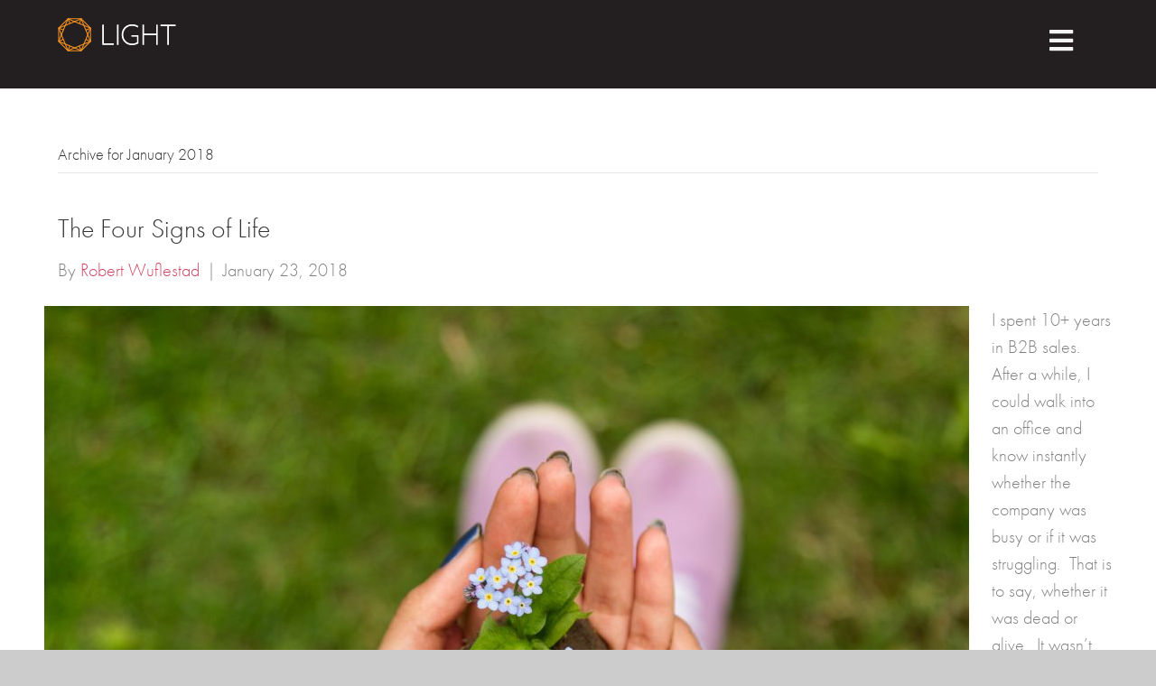

--- FILE ---
content_type: text/css
request_url: https://lightbdg.com/wp-content/themes/realbasics-bb-custom/style.css
body_size: -21
content:
/*
Theme Name: Real Basics Custom Theme
Theme URI: http://www.XYZ.com
Version: 1.0
Description: A child theme customized for XYZ by Real Basics, LLC
Author: Real Basics, LLC
Author URI: http://www.realbasics.com
template: bb-theme
*/

/* Add your custom styles here... */ 


--- FILE ---
content_type: text/plain
request_url: https://www.google-analytics.com/j/collect?v=1&_v=j102&a=86365360&t=pageview&_s=1&dl=https%3A%2F%2Flightbdg.com%2F2018%2F01%2F&ul=en-us%40posix&dt=January%202018%20-%20Light%20BDG&sr=1280x720&vp=1280x720&_u=YEBAAEABAAAAACAAI~&jid=335193349&gjid=1169874598&cid=1316124340.1768457103&tid=UA-102870394-1&_gid=479121548.1768457103&_r=1&_slc=1&gtm=45He61d1n81P3S3CFDv77244956za200zd77244956&gcd=13l3l3l3l1l1&dma=0&tag_exp=103116026~103200004~104527907~104528501~104684208~104684211~105391253~115495940~115938466~115938469~117041587&z=937540699
body_size: -449
content:
2,cG-GJWPQ7XQ7M